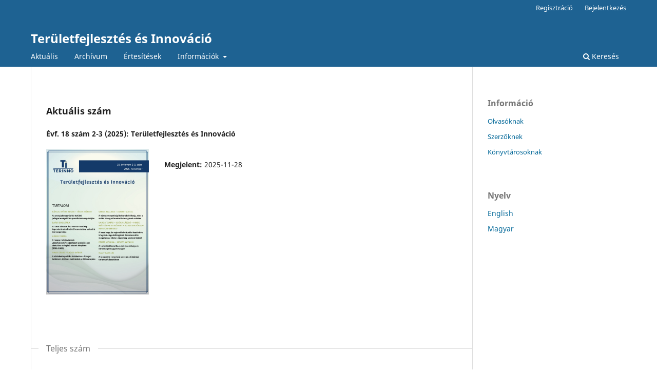

--- FILE ---
content_type: text/html; charset=utf-8
request_url: https://journals.lib.pte.hu/index.php/terinno
body_size: 3074
content:
<!DOCTYPE html>
<html lang="hu-HU" xml:lang="hu-HU">
<head>
	<meta charset="utf-8">
	<meta name="viewport" content="width=device-width, initial-scale=1.0">
	<title>
		Területfejlesztés és Innováció
					</title>

	
<meta name="generator" content="Open Journal Systems 3.3.0.20">
<link rel="alternate" type="application/atom+xml" href="https://journals.lib.pte.hu/index.php/terinno/gateway/plugin/WebFeedGatewayPlugin/atom">
<link rel="alternate" type="application/rdf+xml" href="https://journals.lib.pte.hu/index.php/terinno/gateway/plugin/WebFeedGatewayPlugin/rss">
<link rel="alternate" type="application/rss+xml" href="https://journals.lib.pte.hu/index.php/terinno/gateway/plugin/WebFeedGatewayPlugin/rss2">
	<link rel="stylesheet" href="https://journals.lib.pte.hu/index.php/terinno/$$$call$$$/page/page/css?name=stylesheet" type="text/css" /><link rel="stylesheet" href="https://journals.lib.pte.hu/index.php/terinno/$$$call$$$/page/page/css?name=font" type="text/css" /><link rel="stylesheet" href="https://journals.lib.pte.hu/lib/pkp/styles/fontawesome/fontawesome.css?v=3.3.0.20" type="text/css" /><link rel="stylesheet" href="https://journals.lib.pte.hu/public/site/styleSheet.css?v=3.3.0.20" type="text/css" />
</head>
<body class="pkp_page_index pkp_op_index" dir="ltr">

	<div class="pkp_structure_page">

				<header class="pkp_structure_head" id="headerNavigationContainer" role="banner">
						
 <nav class="cmp_skip_to_content" aria-label="Jump to content links">
	<a href="#pkp_content_main">Ugrás a fő tartalmi részhez</a>
	<a href="#siteNav">Ugrás a főmenübe</a>
										<a href="#homepageIssue">Ugorjon az aktuális számra</a>
				<a href="#pkp_content_footer">Ugrás az oldal lábrészéhez</a>
</nav>

			<div class="pkp_head_wrapper">

				<div class="pkp_site_name_wrapper">
					<button class="pkp_site_nav_toggle">
						<span>Open Menu</span>
					</button>
											<h1 class="pkp_screen_reader">
															Területfejlesztés és Innováció
													</h1>
										<div class="pkp_site_name">
																<a href="						https://journals.lib.pte.hu/index.php/terinno/index
					" class="is_text">Területfejlesztés és Innováció</a>
										</div>
				</div>

				
				<nav class="pkp_site_nav_menu" aria-label="Oldal navigáció">
					<a id="siteNav"></a>
					<div class="pkp_navigation_primary_row">
						<div class="pkp_navigation_primary_wrapper">
																				<ul id="navigationPrimary" class="pkp_navigation_primary pkp_nav_list">
								<li class="">
				<a href="https://journals.lib.pte.hu/index.php/terinno/issue/current">
					Aktuális
				</a>
							</li>
								<li class="">
				<a href="https://journals.lib.pte.hu/index.php/terinno/issue/archive">
					Archívum
				</a>
							</li>
								<li class="">
				<a href="https://journals.lib.pte.hu/index.php/terinno/announcement">
					Értesítések
				</a>
							</li>
								<li class="">
				<a href="https://journals.lib.pte.hu/index.php/terinno/about">
					Információk
				</a>
									<ul>
																					<li class="">
									<a href="https://journals.lib.pte.hu/index.php/terinno/about">
										Információk
									</a>
								</li>
																												<li class="">
									<a href="https://journals.lib.pte.hu/index.php/terinno/about/submissions">
										Beküldések
									</a>
								</li>
																												<li class="">
									<a href="https://journals.lib.pte.hu/index.php/terinno/about/editorialTeam">
										Szerkesztőbizottság
									</a>
								</li>
																												<li class="">
									<a href="https://journals.lib.pte.hu/index.php/terinno/about/privacy">
										Adatvédelmi nyilatkozat
									</a>
								</li>
																															</ul>
							</li>
			</ul>

				

																						<div class="pkp_navigation_search_wrapper">
									<a href="https://journals.lib.pte.hu/index.php/terinno/search" class="pkp_search pkp_search_desktop">
										<span class="fa fa-search" aria-hidden="true"></span>
										Keresés
									</a>
								</div>
													</div>
					</div>
					<div class="pkp_navigation_user_wrapper" id="navigationUserWrapper">
							<ul id="navigationUser" class="pkp_navigation_user pkp_nav_list">
								<li class="profile">
				<a href="https://journals.lib.pte.hu/index.php/terinno/user/register">
					Regisztráció
				</a>
							</li>
								<li class="profile">
				<a href="https://journals.lib.pte.hu/index.php/terinno/login">
					Bejelentkezés
				</a>
							</li>
										</ul>

					</div>
				</nav>
			</div><!-- .pkp_head_wrapper -->
		</header><!-- .pkp_structure_head -->

						<div class="pkp_structure_content has_sidebar">
			<div class="pkp_structure_main" role="main">
				<a id="pkp_content_main"></a>

<div class="page_index_journal">

	

	
		
		
				<section class="current_issue">
			<a id="homepageIssue"></a>
			<h2>
				Aktuális szám
			</h2>
			<div class="current_issue_title">
				Évf. 18 szám 2-3 (2025): Területfejlesztés és Innováció
			</div>
				<div class="obj_issue_toc">

		
		<div class="heading">

									<a class="cover" href="https://journals.lib.pte.hu/index.php/terinno/issue/view/835">
								<img src="https://journals.lib.pte.hu/public/journals/38/cover_issue_835_hu_HU.jpg" alt="					View Évf. 18 szám 2-3 (2025): Területfejlesztés és Innováció
				">
			</a>
		
				
				
							<div class="published">
				<span class="label">
					Megjelent:
				</span>
				<span class="value">
					2025-11-28
				</span>
			</div>
			</div>

				<div class="galleys">
			<h3 id="issueTocGalleyLabel">
				Teljes szám
			</h3>
			<ul class="galleys_links">
									<li>
						
	
			

<a class="obj_galley_link pdf" href="https://journals.lib.pte.hu/index.php/terinno/issue/view/835/416" aria-labelledby=issueTocGalleyLabel>

		
	PDF

	</a>
					</li>
							</ul>
		</div>
	
		<div class="sections">
			<div class="section">
									<h3>
					Tanulmányok
				</h3>
						<ul class="cmp_article_list articles">
									<li>
						
	
<div class="obj_article_summary">
	
	<h4 class="title">
		<a id="article-8774" href="https://journals.lib.pte.hu/index.php/terinno/article/view/8774">
			Az energiakorszerűsítés területi jellegzetességei Pécs panelházainak példáján
					</a>
	</h4>

				<div class="meta">
				<div class="authors">
			Péter Edvin Bánusz, Róbert Tésits
		</div>
		
				
		
	</div>
	
			<ul class="galleys_links">
																									<li>
																										
	
							

<a class="obj_galley_link pdf" href="https://journals.lib.pte.hu/index.php/terinno/article/view/8774/8142" aria-labelledby=article-8774>

		
	PDF

	</a>
				</li>
					</ul>
	
	
</div>
					</li>
									<li>
						
	
<div class="obj_article_summary">
	
	<h4 class="title">
		<a id="article-8776" href="https://journals.lib.pte.hu/index.php/terinno/article/view/8776">
			Az okos városok és a fenntarthatóság kapcsolatának elméleti bemutatása, valamint konvergenciája
					</a>
	</h4>

				<div class="meta">
				<div class="authors">
			Boglárka Barsi
		</div>
		
				
		
	</div>
	
			<ul class="galleys_links">
																									<li>
																										
	
							

<a class="obj_galley_link pdf" href="https://journals.lib.pte.hu/index.php/terinno/article/view/8776/8143" aria-labelledby=article-8776>

		
	PDF

	</a>
				</li>
					</ul>
	
	
</div>
					</li>
									<li>
						
	
<div class="obj_article_summary">
	
	<h4 class="title">
		<a id="article-8777" href="https://journals.lib.pte.hu/index.php/terinno/article/view/8777">
			A magyar középvárosok városhálózati/térszerkezeti pozíciójának alakulása az ingázó adatok fényében (2001-2022)
					</a>
	</h4>

				<div class="meta">
				<div class="authors">
			Tamás Hardi
		</div>
		
				
		
	</div>
	
			<ul class="galleys_links">
																									<li>
																										
	
							

<a class="obj_galley_link pdf" href="https://journals.lib.pte.hu/index.php/terinno/article/view/8777/8144" aria-labelledby=article-8777>

		
	PDF

	</a>
				</li>
					</ul>
	
	
</div>
					</li>
									<li>
						
	
<div class="obj_article_summary">
	
	<h4 class="title">
		<a id="article-8778" href="https://journals.lib.pte.hu/index.php/terinno/article/view/8778">
			A közlekedéspolitika értékelése a Nyugat-Balkánon, különös tekintettel az EU szerepére
					</a>
	</h4>

				<div class="meta">
				<div class="authors">
			Dávid Nagy, Gábor Lados
		</div>
		
				
		
	</div>
	
			<ul class="galleys_links">
																									<li>
																										
	
							

<a class="obj_galley_link pdf" href="https://journals.lib.pte.hu/index.php/terinno/article/view/8778/8145" aria-labelledby=article-8778>

		
	PDF

	</a>
				</li>
					</ul>
	
	
</div>
					</li>
									<li>
						
	
<div class="obj_article_summary">
	
	<h4 class="title">
		<a id="article-8779" href="https://journals.lib.pte.hu/index.php/terinno/article/view/8779">
			A német nemzetiségi kulturális örökség, mint a vidéki térségek fenntarthatóságának eszköze
					</a>
	</h4>

				<div class="meta">
				<div class="authors">
			Klaudia Szeidl, Antal Aubert
		</div>
		
				
		
	</div>
	
			<ul class="galleys_links">
																									<li>
																										
	
							

<a class="obj_galley_link pdf" href="https://journals.lib.pte.hu/index.php/terinno/article/view/8779/8146" aria-labelledby=article-8779>

		
	PDF

	</a>
				</li>
					</ul>
	
	
</div>
					</li>
									<li>
						
	
<div class="obj_article_summary">
	
	<h4 class="title">
		<a id="article-8786" href="https://journals.lib.pte.hu/index.php/terinno/article/view/8786">
			A hazai nagy és regionális zenei fesztiválok látogatói elégedettségének összehasonlító vizsgálata az iskolai végzettség szempontjából
					</a>
	</h4>

				<div class="meta">
				<div class="authors">
			Tamás Varga, László Csóka, Mátyás Hinek, Róbert Kiss, Viktória Kundi, Gergely Marton
		</div>
		
				
		
	</div>
	
			<ul class="galleys_links">
																									<li>
																										
	
							

<a class="obj_galley_link pdf" href="https://journals.lib.pte.hu/index.php/terinno/article/view/8786/8151" aria-labelledby=article-8786>

		
	PDF

	</a>
				</li>
					</ul>
	
	
</div>
					</li>
									<li>
						
	
<div class="obj_article_summary">
	
	<h4 class="title">
		<a id="article-8785" href="https://journals.lib.pte.hu/index.php/terinno/article/view/8785">
			A turisztikai tematikus utak jelentősége és ismertsége Magyarországon
					</a>
	</h4>

				<div class="meta">
				<div class="authors">
			Mónika Pentz, Katalin Nemes
		</div>
		
				
		
	</div>
	
			<ul class="galleys_links">
																									<li>
																										
	
							

<a class="obj_galley_link pdf" href="https://journals.lib.pte.hu/index.php/terinno/article/view/8785/8149" aria-labelledby=article-8785>

		
	PDF

	</a>
				</li>
					</ul>
	
	
</div>
					</li>
									<li>
						
	
<div class="obj_article_summary">
	
	<h4 class="title">
		<a id="article-8784" href="https://journals.lib.pte.hu/index.php/terinno/article/view/8784">
			A társadalmi innováció szerepe a kistérségi turizmusfejlesztésben
					</a>
	</h4>

				<div class="meta">
				<div class="authors">
			Katalin Nagy
		</div>
		
				
		
	</div>
	
			<ul class="galleys_links">
																									<li>
																										
	
							

<a class="obj_galley_link pdf" href="https://journals.lib.pte.hu/index.php/terinno/article/view/8784/8148" aria-labelledby=article-8784>

		
	PDF

	</a>
				</li>
					</ul>
	
	
</div>
					</li>
							</ul>
				</div>
		</div><!-- .sections -->
</div>
			<a href="https://journals.lib.pte.hu/index.php/terinno/issue/archive" class="read_more">
				Az összes folyóiratszám megtekintése
			</a>
		</section>
	
		</div><!-- .page -->

	</div><!-- pkp_structure_main -->

									<div class="pkp_structure_sidebar left" role="complementary" aria-label="Oldalsáv">
				<div class="pkp_block block_information">
	<h2 class="title">Információ</h2>
	<div class="content">
		<ul>
							<li>
					<a href="https://journals.lib.pte.hu/index.php/terinno/information/readers">
						Olvasóknak
					</a>
				</li>
										<li>
					<a href="https://journals.lib.pte.hu/index.php/terinno/information/authors">
						Szerzőknek
					</a>
				</li>
										<li>
					<a href="https://journals.lib.pte.hu/index.php/terinno/information/librarians">
						Könyvtárosoknak
					</a>
				</li>
					</ul>
	</div>
</div>
<div class="pkp_block block_language">
	<h2 class="title">
		Nyelv
	</h2>

	<div class="content">
		<ul>
							<li class="locale_en_US" lang="en-US">
					<a href="https://journals.lib.pte.hu/index.php/terinno/user/setLocale/en_US?source=%2Findex.php%2Fterinno">
						English
					</a>
				</li>
							<li class="locale_hu_HU current" lang="hu-HU">
					<a href="https://journals.lib.pte.hu/index.php/terinno/user/setLocale/hu_HU?source=%2Findex.php%2Fterinno">
						Magyar
					</a>
				</li>
					</ul>
	</div>
</div><!-- .block_language -->

			</div><!-- pkp_sidebar.left -->
			</div><!-- pkp_structure_content -->

<div class="pkp_structure_footer_wrapper" role="contentinfo">
	<a id="pkp_content_footer"></a>

	<div class="pkp_structure_footer">

		
		<div class="pkp_brand_footer" role="complementary">
			<a href="https://journals.lib.pte.hu/index.php/terinno/about/aboutThisPublishingSystem">
				<img alt="A kiadói rendszerről" src="https://journals.lib.pte.hu/templates/images/ojs_brand.png">
			</a>
		</div>
	</div>
</div><!-- pkp_structure_footer_wrapper -->

</div><!-- pkp_structure_page -->

<script src="https://journals.lib.pte.hu/lib/pkp/lib/vendor/components/jquery/jquery.min.js?v=3.3.0.20" type="text/javascript"></script><script src="https://journals.lib.pte.hu/lib/pkp/lib/vendor/components/jqueryui/jquery-ui.min.js?v=3.3.0.20" type="text/javascript"></script><script src="https://journals.lib.pte.hu/plugins/themes/default/js/lib/popper/popper.js?v=3.3.0.20" type="text/javascript"></script><script src="https://journals.lib.pte.hu/plugins/themes/default/js/lib/bootstrap/util.js?v=3.3.0.20" type="text/javascript"></script><script src="https://journals.lib.pte.hu/plugins/themes/default/js/lib/bootstrap/dropdown.js?v=3.3.0.20" type="text/javascript"></script><script src="https://journals.lib.pte.hu/plugins/themes/default/js/main.js?v=3.3.0.20" type="text/javascript"></script>


</body>
</html>
